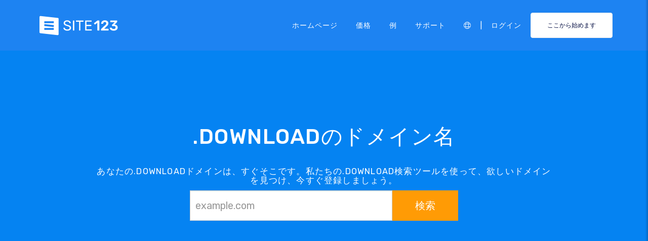

--- FILE ---
content_type: text/html; charset=UTF-8
request_url: https://app.site123.com/include/ut_save.php
body_size: -113
content:
28820018